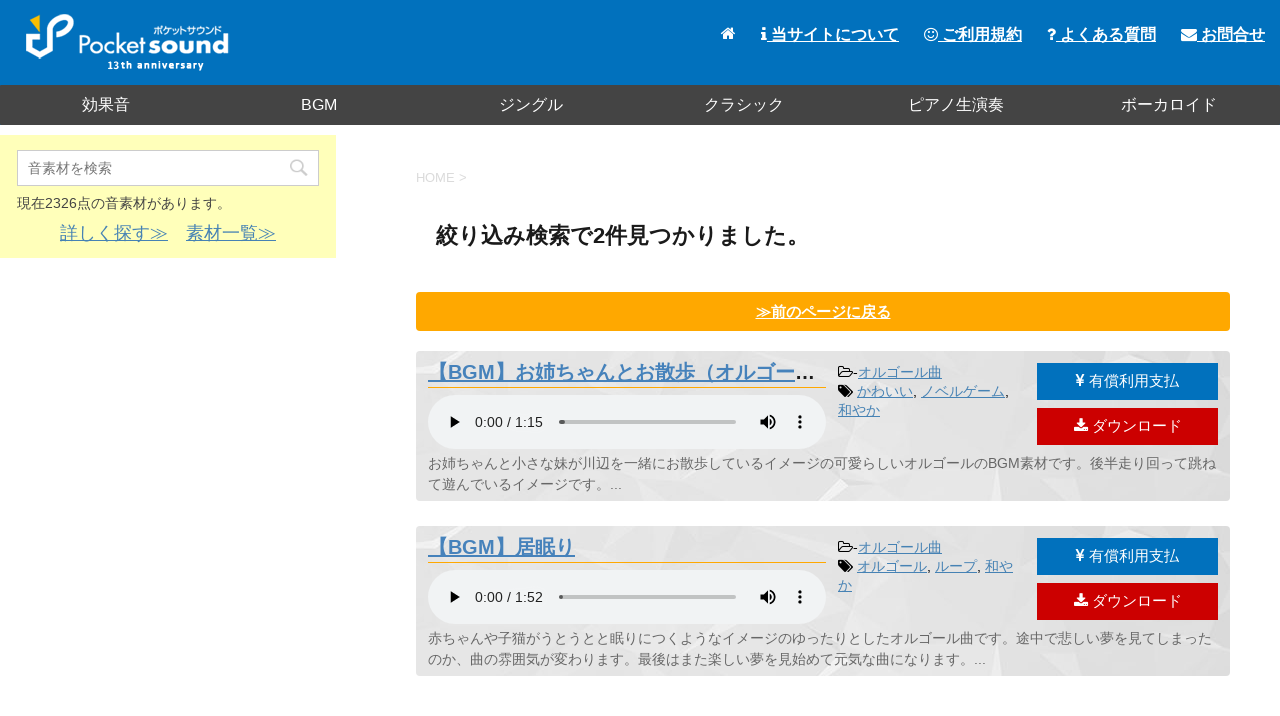

--- FILE ---
content_type: text/html; charset=UTF-8
request_url: https://pocket-se.info/wp-admin/admin-ajax.php
body_size: -111
content:
WPP: OK. Execution time: 0.001307 seconds

--- FILE ---
content_type: text/html; charset=utf-8
request_url: https://www.google.com/recaptcha/api2/aframe
body_size: 265
content:
<!DOCTYPE HTML><html><head><meta http-equiv="content-type" content="text/html; charset=UTF-8"></head><body><script nonce="7Uph3nh-QcySYuY044PYcA">/** Anti-fraud and anti-abuse applications only. See google.com/recaptcha */ try{var clients={'sodar':'https://pagead2.googlesyndication.com/pagead/sodar?'};window.addEventListener("message",function(a){try{if(a.source===window.parent){var b=JSON.parse(a.data);var c=clients[b['id']];if(c){var d=document.createElement('img');d.src=c+b['params']+'&rc='+(localStorage.getItem("rc::a")?sessionStorage.getItem("rc::b"):"");window.document.body.appendChild(d);sessionStorage.setItem("rc::e",parseInt(sessionStorage.getItem("rc::e")||0)+1);localStorage.setItem("rc::h",'1768815057121');}}}catch(b){}});window.parent.postMessage("_grecaptcha_ready", "*");}catch(b){}</script></body></html>

--- FILE ---
content_type: text/css
request_url: https://pocket-se.info/wp-content/themes/stingerpro-child/style.css?ver=5.0.22
body_size: 5184
content:
/*
Theme Name: STINGER PRO Child
Template: stingerpro
Version: 20170501
*/

/*カテゴリID別に色を指定できます
例）IDが7の場合
.catname.st-catid7 {
	background:#ff0000;
	color:#fff;
}
*/

header{
	background-color:#0171bd;
}

#headbox, nav.smanone{
	max-width:none!important;
}

#st-menuwide{
	width:100%;
	background: #444444!important; 
	max-width:none!important;
}

header .smanone ul.menu li{
	width:16.6%;
}

header .smanone ul.menu li a{
	color:#fff;
	font-size:100%;
}

header .smanone ul.menu li a:hover{
	background-color:#555;
	color:#fdb603;
}

#mainmenu{
	position:absolute;
	top:25px;
	right:15px;
}

#mainmenu ul li{
	float:left;
	list-style-type:none;
}

#mainmenu ul li a{
	color:#fff;
	display:inline-block;
	text-align:center;
	text-decoration:underline;
	margin-left:25px;
	font-weight:bold;
}

#mainmenu ul li a:hover{
	color:#fdb603;
}

#intro{
	margin-bottom:35px;
}

#intro .pocketse{
	float:left;
	width:55%;
	margin-top:15px;
}

#intro .pocketse p, #intro .pocketse h2{
	font-size:180%;
	line-height:190%;
	font-weight:normal;
	margin:0px!important;
	padding:0px!important;
}

#intro .kensaku{
	float:left;
	width:45%;
	background-color:#eeeeee;
	border-radius:4px;
}

#intro dl{
	width:90%;
	margin:0px auto 12px auto;
}

#intro dl dt{
	width:20%;
	float:left;
}

#intro dl dd{
	width:80%;
	float:left;
}

#search{
	width:90%;
	margin:12px auto;
}

.morebt{
	width:60%;
	margin:0px auto 12px auto;
	background-color:#fdb603;
	border-radius:8px;
}

.morebt a{
	display:block;
	text-align:center;
	padding:10px;
	font-weight:bold;
	color:#fff;
}

.morebt a:hover{
	background-color:#ffc739;
}

.orange{
	color:#fdb603;
}

h2.top{
	font-size:170%;
	text-align:center;
}

.content-pack{
	clear:both;
	overflow:hidden;
}

.content-pack .notice{
	padding: 0px 35px 35px 0px;
    float: left;
    box-sizing: border-box;
}

.content-pack .notice:nth-of-type(3){
	padding: 0px 0px 35px 0px;
}

.notice .item{
	width:363px;
	height:282px;
	background-color:#eee;
	position:relative;
}

.notice h3{
	background-color:#444;
	font-size:120%;
	color:#fff;
	font-weight:bold;
	padding:8px 0px 8px 12px;
	box-sizing:border-box;
}

.notice h3.buy{
	background-color:#0171bd;
}

.notice h3.subscription{
	background-color:#ffa800;
}

.notice p{
	padding:8px 8px 8px 12px;
	box-sizing:border-box;
	font-size:110%;
	line-height:150%;
}

.notice dl{
	margin:10px 0px 10px 0px;
	overflow:hidden;
}

.notice dt{
	float:left;
	width:50%;
	font-size:100%;
	text-align:center;
	height:34px;
	display: inline-block;
	padding-top:4px;
}

.notice dd{
	float:left;
	width:50%;
	text-align:center;
	font-size:140%;
	font-weight:bold;
	color:#f00;
	margin-bottom:8px;
}

.notice .morebt{
	position:absolute;
	bottom:10px;
	left:0;
	right:0;
	margin:0px auto 0px auto;
}

.content-pack .rule{
	float:left;
	width:50%;
	margin-bottom:30px;
}

.rule .imgbox, .rule .desc{
	float:left;
}

.rule .imgbox{
	min-width:140px;
}

.rule .desc{
	width:70%;
}

.rule .desc h3{
	font-size:140%;
	margin:3px 0px 12px 0px;
}

.content-pack .soundeffect, .content-pack .bgm{
	float:left;
	width:50%;
	background-color:#eee;
}

.content-pack .bgm h3, .content-pack .soundeffect h3{
	text-align:center;
	color:#fff;
	background-color:#0171bd;
	padding:5px;
}

.content-pack .soundeffect{
	border-right:1px dotted #444;
	box-sizing:border-box;
	position:relative;
	z-index:1;
}

.content-pack .soundeffect h3{
	border-right:1px solid #fff;
	position:relative;
	z-index:2;
}

.content-pack .bgm p, .content-pack .soundeffect p{
	padding:8px 8px 0px 12px;
}

footer{
	background-image:url(https://pocket-se.info/image/footerimg.jpg);
	color:#fff;
}

.copyr{
	display:none;
}

#footerleft{
	width:30%;
	float:left;
}

#footerright{
	width:70%;
	float:left;
}

#footer .footermenust a {
	color:#fff;
	font-size:140%;
}

#footer .footermenust a:hover {
	color:#ffa800;
}

.player{
	background-image:url(https://pocket-se.info/image/playerback.jpg);
	border-radius:4px;
	width:100%;
	padding:6px 6px 6px 12px;
	box-sizing:border-box;
	margin-bottom:25px;
}

.player .material{
	float:left;
	width:50%;
}

.player .material-tag{
	float:left;
	width:25%;
	padding:6px 6px 6px 12px;
	box-sizing:border-box;
	font-size:90%;
}

.player .material-bt{
	float:left;
	width:25%;
	padding:6px 6px 6px 12px;
	box-sizing:border-box;
}

.player .material h3{
	width:100%;
	border-bottom:1px solid #ffa800;
	margin:0px 0px 7px 0px!important;
	padding:0px!important;
	white-space: nowrap; /* 横幅のMAXに達しても改行しない */
    overflow: hidden; /* ハミ出した部分を隠す */
    text-overflow: ellipsis; /* 「…」と省略 */
    -webkit-text-overflow: ellipsis; /* Safari */
    -o-text-overflow: ellipsis; /* Opera */
}

.player .material h3 a:hover{
	color: #b22222;
}

.player .material audio{
	width:100%;
}

.player .download-bt, .player .download-buy{
	width:100%;
}

.player .download-bt a{
	display:block;
	padding:8px;
	background-color:#c00;
	color:#fff;
	text-align:center;
	text-decoration:none;
	font-size:95%;
}

.player .download-buy a{
	display:block;
	padding:8px;
	background-color:#0171bd;
	color:#fff;
	text-align:center;
	text-decoration:none;
	margin-bottom:8px;
	font-size:95%;
}

.player .download-bt a:hover, .player .download-buy a:hover{
	opacity:0.8;
}

.player .desc{
	width:100%;
}

.player .desc p{
	margin:0px;
	font-size:85%;
	color:#666;
	clear:both;
	line-height:160%;
}

.player .material h3 a{
	color:#4682bb;
	text-decoration:underline;
}

.sibori h3{
	width:100%;
	background-color:#444;
	padding:8px;
	color:#fff;
	text-align:center;
	box-sizing: border-box;
}

#smaho-search{
	display:none;
}

ul.andlist{
	width:100%;
	box-sizing: border-box;
}

ul.andlist li{
	float:left;
	width:50%;
}

ul.andlist li a{
	display:inline-block;
	padding:7px;
	width:100%;
	text-align:center;
	font-size:110%;
	background-color:#eee;
	box-sizing: border-box;
}

ul.andlist li a:hover{
	background-color:#f7f7f7;
}

aside #search{
	margin:9px auto;
}

aside .ad{
	background-color:#FFFFBA;
	margin-bottom:20px;
	padding-top:6px;
	padding-bottom:3px;
}

#scrollad .ad{
	background-color:#FFFFFF;
}

aside .ad p{
	margin:5px 0px 0px 0px;
	width:100%;
	font-size:110%;
	text-align:center;
	color:#444;
}

aside .ad p.total{
	text-align:left;
	font-size:90%;
}

.material-left{
	float:left;
	width:65%;
}

.material-right{
	float:left;
	width:336px;
	padding:30px 30px 30px 50px;
}

.material-right h2{
	width:336px;
	box-sizing:border-box;
	border-bottom:2px solid #ffa800;
	font-size:115%;
	padding:5px 5px 0px 15px!important;
	margin-bottom:5px!important;
}

.material-right .tagst{
	padding:3px 0px 0px 10px;
}

.material-right p{
	margin-bottom:10px;
}

.material-right .tagst a{
	display:inline-block;
	padding:5px;
	border-radius:3px;
	background-color:#fff1c8;
	margin-bottom:10px
}

.material-right .download-bt a, .material-right .licens .paypal a, .material-right .licens .square a, .sbsc .square a{
	width:100%;
	display:block;
	padding:12px;
	text-align:center;
	text-decoration:none;
	color:#fff;
	background-color:#c00;
	box-sizing:border-box;
}

.material-right .download-bt a:hover, .material-right .licens .square a:hover, .material-right .licens .paypal a:hover, .sbsc .square a:hover{
	opacity:0.8;
}

.material-right .licens{
	margin-bottom:5px;
}

.material-right .licens .paypal a{
	margin-right:8px;
	background-color:#4682bb;
}

.material-right .licens .square a, .sbsc .square a{
	background-color:#444;
}

.material-right .licens .square, .material-right .licens .paypal{
	float:left;
	width:50%;
}

p.sqdisc{
	color:#888;
	font-size:80%;
}

.entry-content .material-play, .entry-content .material-disc{
	width:50%;
	float:left;
}

.entry-content .material-disc{
	padding-left:20px;
	box-sizing:border-box;
}

.entry-content .material-play .youtube {
  position: relative;
  width: 100%;
  padding-top: 56.25%;
}

.entry-content .material-play .youtube iframe {
  position: absolute;
  top: 0;
  right: 0;
  width: 100%;
  height: 100%;
}

.entry-content .material-play #player{
	height:100px;
	background-color:#fafafa;
	border:1px solid #eee;
}

.entry-content .material-play #player audio{
	margin:20px 10%;
}

#smaho-search #search .smakesi{
	display:none;
}

.type-post .kanren .player{
	width:48%;
	float:left;
	margin-right:15px;
}

.type-post .kanren .player:nth-of-type(2n){
	margin-right:0px;
}

.type-post .kanren .player h5{
	margin-bottom:5px;
}

.type-post .kanren .player p{
	margin-bottom:5px;
	font-size:95%;
	color:#555;
	white-space: nowrap; /* 横幅のMAXに達しても改行しない */
    overflow: hidden; /* ハミ出した部分を隠す */
    text-overflow: ellipsis; /* 「…」と省略 */
    -webkit-text-overflow: ellipsis; /* Safari */
    -o-text-overflow: ellipsis; /* Opera */
}

.post h4.point {
	margin-bottom:6px;	
}

.wpulike{
	clear:both;
}

.wpulike button{
	width:100%;
}

.wpulike button span{
	color:#ffa800;
}

.wpulike-heart .wp_ulike_general_class{
	width:100%;
	text-align:center;
	box-shadow:0 0 0 1px #ffa800 inset;
}

.wpulike-heart .wp_ulike_general_class:hover{
	background-color:#fff7d3;
}

.wpulike-heart .count-box{
	margin-left:-45%;
	color:#ffa800;
}

/*　ハンバーガーボタン　*/
.hamburger {
	display:none;
  position: absolute;
  z-index : 3;
  right : 13px;
  top   : 12px;
  width : 42px;
  height: 42px;
  cursor: pointer;
  text-align: center;
}
.hamburger span {
  display : block;
  position: absolute;
  width   : 30px;
  height  : 2px ;
  left    : 6px;
  background : #fff;
  -webkit-transition: 0.3s ease-in-out;
  -moz-transition   : 0.3s ease-in-out;
  transition        : 0.3s ease-in-out;
}
.hamburger span:nth-child(1) {
  top: 10px;
}
.hamburger span:nth-child(2) {
  top: 20px;
}
.hamburger span:nth-child(3) {
  top: 30px;
}

/* ナビ開いてる時のボタン */
.hamburger.active span:nth-child(1) {
  top : 16px;
  left: 6px;
  background :#fff;
  -webkit-transform: rotate(-45deg);
  -moz-transform   : rotate(-45deg);
  transform        : rotate(-45deg);
}

.hamburger.active span:nth-child(2),
.hamburger.active span:nth-child(3) {
  top: 16px;
  background :#fff;
  -webkit-transform: rotate(45deg);
  -moz-transform   : rotate(45deg);
  transform        : rotate(45deg);
}

nav.smenu{
	display:none;
}

nav.smenu {
  position: absolute;
  z-index : 2;
  top  : 0;
  left : 0;
  color: #fff;
  background: rgba(0,0,0,0.9);
  text-align: center;
  width: 100%;
  opacity: 0;
  transition: opacity .6s ease, visibility .6s ease;
	height:100%;
	pointer-events: none;
}

nav.smenu ul {
  margin: 0 auto;
  padding: 0;
  width: 100%;
	margin-top:45px;
}

nav.smenu ul li {
  list-style-type: none;
  padding: 0;
  width: 100%;
  transition: .4s all;
	border-bottom: 1px solid #fff;
}
nav.smenu ul li:last-child {
  padding-bottom: 0;
}


nav.smenu ul li a {
  display: block;
  color: #fff;
  padding: 1em 0;
  text-decoration :none;
}

/* このクラスを、jQueryで付与・削除する */
nav.smenu.active {
  opacity: 100;
	pointer-events: auto;
}

#searchsubmit{
	z-index:1;
}

.content-pack .youtubebt, .content-pack .shop, .smenu .youtubebt{
	width:50%;
	box-sizing:border-box;
	padding:5px;
	margin-top:5px;
	float:left;
}

.smenu .youtubebt{
	width:100%;
	padding:8px;
}

.smenu .youtubebt a{
	display:block;
	width:60%;
	padding:10px;
	color:#fff;
	text-align:center;
	text-decoration:none;
	background-color:#c00;
	margin:15px auto;
}

.content-pack .youtubebt a{
	display:block;
	width:100%;
	padding:10px;
	color:#fff;
	text-align:center;
	text-decoration:none;
	box-sizing:border-box;
	background-color:#c00;
}

.content-pack .shop a{
	display:block;
	padding:10px;
	color:#fff;
	text-align:center;
	text-decoration:none;
	background-color:#0171bd;
}

.content-pack .shop a:hover, .content-pack .youtubebt a:hover{
	opacity:0.8;
}

#footer a{
	color:#fff;
}

#siborikomi, #siborikomi .andlist{
	display:none;
}


.footermenust{
	line-height:240%;
}

.page-id-12 #content, .page-id-23 #content, .page-id-20 #content, .page-id-2 #content, .page-id-3860 #content, .page-id-7914 #content, .page-id-5728 #content, .page-id-8530 #content, .page-id-6939 #content{
	max-width:1100px;
}

.junle h2{
	border-bottom:1px solid #444;
	padding:3px 0px 3px 12px!important;
	margin-bottom:5px;
}

.junle ul.andlist{
	margin-bottom:0px;
	padding-left:5px;
	padding-bottom:0px;
}
	
.junle ul.andlist li{
	width:auto;
	list-style-type:none;
	margin:0px 8px 10px 0px;
}
	
.junle ul.andlist li a{
	border-radius:3px;
	padding:5px;
}

.entry-content h2{
	border-bottom:1px solid #ffa800;
}

.page-id-23 p{
	margin-bottom:40px;
}

a.backpage{
	width:100%;
	display:block;
	color:#fff;
	background-color:#ffa800;
	border-radius:4px;
	padding:7px;
	box-sizing:border-box;
	font-weight:bold;
	text-align:center;
}

a.backpage:hover{
	opacity:0.8;
}

ul.paid{
	width:100%;
	padding:0px;
	margin:0px;
}

ul.paid li{
	width:50%;
	float:left;
	box-sizing:border-box;
	list-style-type: none;
	padding-right:10px;
}

ul.paid li a{
	display: inline-block;
	width:100%;
	padding:8px 0px 8px 0px;
	text-align:center;
	font-size:110%;
	background-color:#ffa800;
	text-decoration:none;
	color:#fff;
}

ul.paid li.only a{
	background-color:#ff5122;
}

ul.paid li a:hover{
	text-decoration:underline;
	opacity:0.9;
}

/*media Queries タブレットサイズ（1380px以下）
----------------------------------------------------*/
@media only screen and (max-width: 1380px) {
	.notice .item{
		width:100%;
	}
	
	.content-pack .notice{
		width:31%;
		box-sizing:content-box;
	}
	
	.content-pack .notice:nth-of-type(3){
		padding: 0px 0px 35px 0px;
	}
	
	.material-left{
		float:left;
		width:60%;
	}
	
	.entry-content .material-play #player audio{
		margin:20px 5%;
	}
/*-- ここまで --*/
}

/*media Queries タブレットサイズ（1230px以下）
----------------------------------------------------*/
@media only screen and (max-width: 1230px) {
	#intro .pocketse p, #intro .pocketse h2{
		font-size:160%;
	}
	
	.content-pack .notice{
		width:30%;
	}
	
	.material-left{
		float:left;
		width:55%;
	}
	
	.entry-content .material-play #player audio{
		width:100%;
		margin:20px auto;
	}	
/*-- ここまで --*/
}

/*media Queries タブレットサイズ（1120px以下）
----------------------------------------------------*/
@media only screen and (max-width: 1120px) {
	#intro .pocketse p, #intro .pocketse h2{
		font-size:140%;
	}
	
	#intro .pocketse{
		margin-top:25px;
		width:50%;
	}
	
	#intro .kensaku{
		width:50%;
	}
/*-- ここまで --*/
}

/*media Queries タブレットサイズ（1090x以下）
----------------------------------------------------*/
@media only screen and (max-width: 1090px) {
	#intro .pocketse p, #intro .pocketse h2{
		font-size:125%;
	}
	
	#intro .pocketse{
		margin-top:40px;
	}
	
	.notice .item{
		height:300px;
	}
	
	.rule{
		height:239px;
		box-sizing:border-box;
		padding-left:80px;
	}
	
	.rule .desc{
		width:100%;
	}
	
	.player .download-bt a, .player .download-buy a{
		font-size:80%;
	}
	
	.player .material{
		width:45%;
	}
	
	.player .material-bt{
		width:30%;
	}
	
	.st-middle-menu .menu li a {
		border:0px;
		background-color:#444;
		width:33.3%;
		color:#fff;
	}
	
	.entry-content .material-play, .entry-content .material-disc{
		width:50%;
	}
	
	.entry-content .material-disc{
		padding:10px 0px 0px 20px;
	}
	
	.material-right, .material-left{
		width:100%;
		padding:0px;
	}
	
	.material-right h2{
		width:100%;	
	}
	
/*-- ここまで --*/
}

/*media Queries タブレットサイズ（960px以下）
----------------------------------------------------*/
@media only screen and (max-width: 960px) {
	#st-menuwide .smanone{
		display:block;
	}
	
	header .smanone ul.menu li{
		float:left;
		list-style-type:none;
	}
	
	header .smanone ul.menu li a{
		display:block;
		overflow:hidden;
		width:100%;
		height:100%;
		line-height:40px;
		color:#000;
		text-decoration:none;
		text-align:center;
		position:relative;
		z-index:1;
		color:#fff;
	}
	
	h1{
		margin:0px!important;
	}
	
	#intro dl dt{
		width:25%;
	}

	#intro dl dd{
		width:75%;
	}
	
	#intro .pocketse h2 span{
		display:inline-block;
	}
	
	.notice dt{
		font-size:80%;	
	}
	
	.notice dd{
		font-size:125%;
	}
	
	.notice .morebt{
		width:70%;
	}
	
	.rule{
		padding-left:40px;
	}
	
	.player .download-bt a, .player .download-buy a{
		font-size:95%;
	}
	
	#smaho-search{
		display:block;
		width:100%;
		margin-top:0px;
		padding:1px;
		/* Permalink - use to edit and share this gradient: https://colorzilla.com/gradient-editor/#f6f8f9+0,e5ebee+50,d7dee3+51,f5f7f9+100;White+Gloss */
		background: rgb(246,248,249); /* Old browsers */
		background: -moz-linear-gradient(top,  rgba(246,248,249,1) 0%, rgba(229,235,238,1) 50%, rgba(215,222,227,1) 51%, rgba(245,247,249,1) 100%); /* FF3.6-15 */
		background: -webkit-linear-gradient(top,  rgba(246,248,249,1) 0%,rgba(229,235,238,1) 50%,rgba(215,222,227,1) 51%,rgba(245,247,249,1) 100%); /* Chrome10-25,Safari5.1-6 */
		background: linear-gradient(to bottom,  rgba(246,248,249,1) 0%,rgba(229,235,238,1) 50%,rgba(215,222,227,1) 51%,rgba(245,247,249,1) 100%); /* W3C, IE10+, FF16+, Chrome26+, Opera12+, Safari7+ */
		filter: progid:DXImageTransform.Microsoft.gradient( startColorstr='#f6f8f9', endColorstr='#f5f7f9',GradientType=0 ); /* IE6-9 */
	}
	
	#side{
		display:none;
	}
	
	#siborikomi{
		display:block;
	}
	
	#siborikomi h2{
		width:100%;
		padding-top:5px!important;
		padding-bottom:5px!important;
		margin-bottom:5px;
		background-color:#444;
		color:#fff;
		text-align:center;
		font-size:120%;
		box-sizing:border-box;
		cursor:pointer;
	}
	
	#siborikomi h2:before{
		content:"\f103";
		font-family:FontAwesome;
		padding-right:5px;
	}
	
	#siborikomi h2:after{
		content:"\f103";
		font-family:FontAwesome;
		padding-left:5px;
	}
	
	#siborikomi h2.open:before{
		content:"\f102";
		font-family:FontAwesome;
		padding-right:5px;
	}
	
	#siborikomi h2.open:after{
		content:"\f102";
		font-family:FontAwesome;
		padding-left:5px;
	}
	
	#siborikomi .andlist{
		display:none;
	}
	
	#siborikomi .andlist.classic{
		display:inline-block;
	}
	
	ul.andlist{
		margin-bottom:0px;
		padding-left:5px;
	}
	
	ul.andlist li{
		width:auto;
		list-style-type:none;
		margin:0px 8px 10px 0px;
	}
	
	ul.andlist li a{
		border-radius:3px;
		padding:5px;
	}
	
	.page-id-3860 p{
		line-height:200%;
	}

/*-- ここまで --*/
}

/*media Queries タブレットサイズ（800px以下）
----------------------------------------------------*/
@media only screen and (max-width: 800px) {
	header .smanone ul.menu li{
		width:33.3%;
	}
	
	#intro .pocketse p, #intro .pocketse h2{
		font-size:160%;
		line-height:160%;
	}
	
	nav ul.menu li#menu-item-16{
		clear:both;
	}
	
	#mainmenu{
		display:none;
	}
	
	#intro .pocketse{
		width:100%;	
		text-align:center;
		margin:0px 0px 10px 0px;
	}
	
	#intro .kensaku{
		width:100%;
	}
	
	.content-pack .notice{
		width:100%;
		padding:0px 0px 35px 0px;
		margin:0 auto;
	}
	
	.content-pack .notice:nth-of-type(3){
		padding: 0px 0px 35px 0px;
		width:100%;
	}
	
	.notice .item{
		width:100%;
		height:auto;
		padding-bottom:10px;
	}
	
	.notice .morebt{
		position:static;
	}
	
	.notice dt{
		font-size:100%;	
	}
	
	.notice dd{
		font-size:140%;
	}
	
	.notice .morebt{
		width:60%;
	}
	
	.player .material-tag{
		display:none;
	}
	
	.player .material, .player .material-bt{
		width:50%;
	}
	
	.player .material-bt a, .player .material-buy a{
		font-size:100%;
	}
	
	.type-post .kanren .player{
		width:100%;
		margin-right:0px;
		margin-bottom:10px;
	}
	
	.hamburger, nav.smenu{
		display:block;
	}
}

/*media Queries タブレットサイズ（700px以下）
----------------------------------------------------*/
@media only screen and (max-width: 700px) {
	.rule{
		height:270px;
	}
	
	.player .material{
		width:100%;
	}
	
	.player .material-bt{
		width:100%;
	}
	
	.player .download-bt, .player .download-buy{
		width:49%;
		float:left;
		box-sizing:border-box;
	}
	
	.player .download-buy{
		margin-right:10px;
	}
	
	.player .material-bt{
		padding-left:0px;
	}
	
	.player .material-tag{
		width:100%;
		display:block;
		white-space: nowrap; /* 横幅のMAXに達しても改行しない */
    	overflow: hidden; /* ハミ出した部分を隠す */
	}
	
	
	
	.player .material-tag a{
		padding:7px;
		font-size:125%;
		display:inline-block;
		margin-left:3px;
	}
	
	.player .material-tag br{
		display:none;
	}
	
	.entry-content .material-play, .entry-content .material-disc{
		width:100%;
	}
	
	.entry-content .material-disc{
		padding:10px 0px 0px 0px;
	}
	
	.wpulike-heart .count-box{
		margin-left:-43%;
	}
	
	
}

/*media Queries タブレットサイズ（600px以下）
----------------------------------------------------*/
@media only screen and (max-width: 600px) {
	#intro dl{
		display:none;
	}
	
	#intro .pocketse p, #intro .pocketse h2 {
		font-size:140%;	
	}
	
	h1.sitename{
		text-align:left;
	}
	
	#st-menuwide .smanone{
		display:block;
	}
	
	.st-middle-menu .menu li a {
		border:0px;
		background-color:#444;
		width:33.3%;
		color:#fff;
	}
	
	.rule{
		padding-left:10px;
	}
	
	p#minih{
		margin-bottom:0px;
		text-align:left;
	}
	
	.player .download-bt, .player .download-buy{
		width:48%;
	}

/*-- ここまで --*/
}

/*media Queries タブレットサイズ（500px以下）
----------------------------------------------------*/
@media only screen and (max-width: 500px) {
	.content-pack .youtubebt, .content-pack .shop{
		width:100%;
	}
	
	.adsbygoogle {
         overflow: visible;
		margin-left:-8px!important;
     }
}

/*media Queries タブレットサイズ（430px以下）
----------------------------------------------------*/
@media only screen and (max-width: 430px) {
	.rule{
		height:300px;
	}
	
	.player .download-bt a, .player .download-buy a{
		font-size:85%;
	}
	
	.player .material audio{
		margin:6px 0px 6px 0px;
	}
	
	.content-pack .souondeffect p, .content-pack .bgm p{
		line-height:200%;
	}
}

/*media Queries タブレットサイズ（330px以下）
----------------------------------------------------*/
@media only screen and (max-width: 330px) {
	.rule{
		height:320px;
	}
	
	.player .download-bt, .player .download-buy{
		width:100%;
		margin:0px;
	}
	
	.player .download-bt a, .player .download-buy a{
		font-size:95%;
	}
}

/*media Queries PCサイズ（960px以上）
----------------------------------------------------*/
@media print, screen and (min-width: 960px) {


/*-- ここまで --*/
}